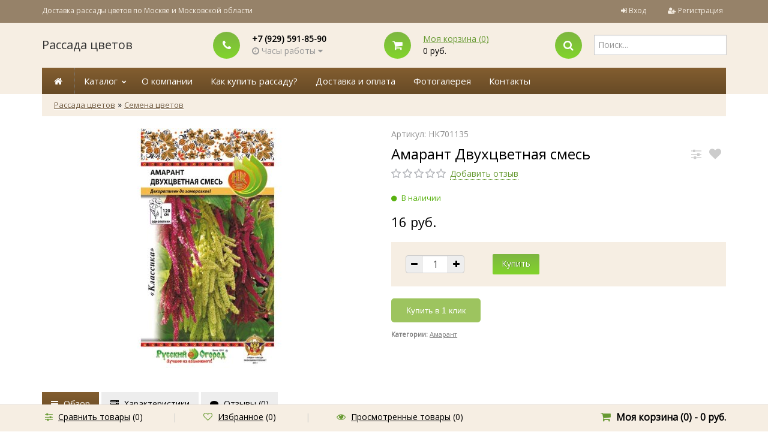

--- FILE ---
content_type: text/html; charset=utf-8
request_url: https://rassadacity.ru/amarant-dvukhtsvetnaya-smes/
body_size: 45224
content:
		
<!DOCTYPE html>
<html lang="en">
	<head>
	<meta charset="utf-8">
	<title>Купить Амарант Двухцветная  - Семена в интернет магазине RassadaCity.ru</title>
	<meta name="Keywords" content="Амарант Двухцветная смесь, Семена цветов" />
	<meta name="Description" content="Купить рассаду цветов и цветы в кашпо в интернет магазине. Широкий ассортимент растений, быстрая доставка по Москве и Области." />
	<meta name="viewport" content="width=1180" />	
	<meta name="mailru-verification" content="a66676fee9db15b4" />
	<meta name="yandex-verification" content="a81045f9abc2bcab" />

	<link rel="shortcut icon" href="/favicon.ico"/>
	<link rel="canonical" href="https://rassadacity.ru/amarant-dvukhtsvetnaya-smes/"/>	
				<link rel="alternate" type="application/rss+xml" title="Рассада цветов" href="https://rassadacity.ru/blog/rss/">	
	<!-- Font select -->
						<link href="https://fonts.googleapis.com/css?family=Open+Sans" rel="stylesheet" />
			<style>	* {	font-family: 'Open Sans', sans-serif; }</style>
			

	 <link href="/wa-content/font/ruble/arial/fontface.css" rel="stylesheet" type="text/css">	<link href="/wa-data/public/shop/themes/universal/css/bootstrap.css" rel="stylesheet">
	<link rel="stylesheet" href="/wa-data/public/shop/themes/universal/css/font-awesome.min.css" />

	<!-- CSS style-->
					<link rel="stylesheet" href="/wa-data/public/shop/themes/universal/green.css?v2.3.9"/>
						<link rel="stylesheet" href="/wa-data/public/shop/themes/universal/order.css">

	
		
	<link rel="stylesheet" href="/wa-data/public/shop/themes/universal/user.css" />

	<link href="/wa-apps/shop/plugins/quickorder/js/dialog/jquery.dialog.min.css?2.5.2" rel="stylesheet">
<link href="/wa-apps/shop/plugins/quickorder/css/frontend.min.css?2.5.2" rel="stylesheet">

	<!-- JS files -->
	<script type="text/javascript" src="/wa-content/js/jquery/jquery-1.11.1.min.js" ></script>
	<script type="text/javascript" src="/wa-content/js/jquery/jquery-migrate-1.2.1.min.js"></script>
	<script type="text/javascript" src="/wa-content/js/jquery-wa/wa.core.js"></script>

	<script src="/wa-apps/shop/plugins/quickorder/js/dialog/jquery.dialog.min.js?2.5.2"></script>
<script src="/wa-apps/shop/plugins/quickorder/js/frontend.min.js?2.5.2"></script>

	<link rel="stylesheet" href="/wa-data/public/shop/themes/universal/swipebox/css/swipebox.css">

<script type="text/javascript" src="/wa-data/public/shop/themes/universal/js/jquery.bxslider.min.js"></script>
<script type="text/javascript" src="/wa-data/public/shop/themes/universal/js/jquery.scrollTo.js"></script>
<script type="text/javascript" src="/wa-data/public/shop/themes/universal/js/jquery.countdownTimer.js"></script>

<script type="text/javascript" src="/wa-content/js/jquery-ui/jquery.ui.core.min.js?v1.13.2"></script>
<script type="text/javascript" src="/wa-content/js/jquery-ui/jquery.ui.widget.min.js?v1.13.2"></script>
<script type="text/javascript" src="/wa-content/js/jquery-ui/jquery.ui.mouse.min.js?v1.13.2"></script>
<script type="text/javascript" src="/wa-content/js/jquery-ui/jquery.ui.slider.min.js?v1.13.2"></script>
<script type="text/javascript" src="/wa-content/js/jquery-plugins/jquery.cookie.js"></script>
<script type="text/javascript" src="/wa-apps/shop/js/lazy.load.js?v8.3.0.7"></script>
<script type="text/javascript" src="/wa-data/public/shop/themes/universal/js/jquery.tooltipster.min.js?v8.3.0.7"></script>

<script src="/wa-data/public/shop/themes/universal/script.js"></script>

<!-- plugin hook: 'frontend_head' -->

<script type="text/javascript">$(function(){$(document).on("click",".shop_favorites a.add,.shop_favorites a.del",function(){var b=$(this).closest(".shop_favorites");$.post($(this).attr("href"),{product_id:b.data("product-id")},function(a){"ok"==a.status?(b.html(a.data.html),$(".shop_favorites .count").html(a.data.count)):alert(a.errors)},"json");return!1})})</script><script src='/wa-apps/shop/plugins/arrived/js/main.js?v3.2.2'></script>
		<script type='text/javascript'> var arrived_ignore_stock_count = 0; </script>
		<link rel='stylesheet' href='/wa-apps/shop/plugins/arrived/css/main.css?v3.2.2' /><script>
            ChatraID = 'LZzDBibBwxsDJsdsJ';
            (function(d, w, c) {
                var n = d.getElementsByTagName('script')[0],
                    s = d.createElement('script');
                w[c] = w[c] || function() {
                    (w[c].q = w[c].q || []).push(arguments);
                };
                s.async = true;
                s.src = (d.location.protocol === 'https:' ? 'https:': 'http:')
                    + '//chat.chatra.io/chatra.js';
                n.parentNode.insertBefore(s, n);
            })(document, window, 'Chatra');
            </script><style id="quickorder-inline-styles" data-inline-css="1">[data-quickorder-cb]{background:rgba(157,196,95,1);color:#fff;-webkit-border-radius:5px;-moz-border-radius:5px;border-radius:5px;font-family:Arial,sans-serif;font-size:14px;font-style:normal;font-weight:normal;padding:10px 25px;margin-top:10px;margin-bottom:10px;text-align:center}[data-quickorder-cb]:hover{background:rgba(133,163,85,1)}[data-quickorder-cb]{display:table}.quickorder-form[data-quickorder-cf]{background:rgba(248,248,248,1);color:#5e5e5e;-webkit-border-radius:5px;-moz-border-radius:5px;border-radius:5px}[data-quickorder-cf] .quickorder-methods>div{-webkit-border-radius:5px;-moz-border-radius:5px;border-radius:5px}[data-quickorder-cf] .quickorder-popup{-webkit-border-radius:5px;-moz-border-radius:5px;border-radius:5px}.quickorder-form [data-quickorder-cfh]{background:rgba(157,196,95,1);color:#fff;font-family:Arial,sans-serif;font-size:24px;font-style:normal;font-weight:normal;padding:10px 15px}[data-quickorder-cf] [data-quickorder-close]{right:15px}[data-quickorder-cf] .quickorder-popup-head{background:rgba(157,196,95,1);color:#fff}[data-quickorder-cf] .quickorder-popup{border:2px solid rgba(157,196,95,1)}.quickorder-form [data-quickorder-ct]{font-size:14px;font-style:normal;font-weight:bold}.quickorder-form [data-quickorder-cfs]{padding:7px;-webkit-border-radius:5px;-moz-border-radius:5px;border-radius:5px;border:1px solid #ccc;width:100%}[data-quickorder-cf] .quickorder-methods>div{border:1px solid #ccc}[data-quickorder-cf] .quickorder-methods-form .wa-value input,[data-quickorder-cf] .quickorder-methods-form .wa-value select,[data-quickorder-cf] .wa-captcha-input,[data-quickorder-cf] .quickorder-methods-form .wa-value textarea{padding:7px;-webkit-border-radius:5px;-moz-border-radius:5px;border-radius:5px;border:1px solid #ccc}.quickorder-form [data-quickorder-cff]{padding:20px;text-align:center}.quickorder-form [data-quickorder-cfb]{background:rgba(157,196,95,1);color:#fff;-webkit-border-radius:5px;-moz-border-radius:5px;border-radius:5px;font-family:Arial,sans-serif;font-size:14px;font-style:normal;font-weight:normal;padding:10px 25px;text-align:center}.quickorder-form [data-quickorder-cfb]:hover{background:rgba(133,163,85,1)}[data-quickorder-cf] .quickorder-methods>div:hover,[data-quickorder-cf] .quickorder-methods>div.selected{background:rgba(157,196,95,.1)}[data-quickorder-cf] .quickorder-quantity-volume:hover{background:rgba(157,196,95,.1)}[data-quickorder-cf] .quickorder-popup input[type="button"]{background:rgba(157,196,95,1);color:#fff;-webkit-border-radius:5px;-moz-border-radius:5px;border-radius:5px;font-family:Arial,sans-serif;font-size:14px;font-style:normal;font-weight:normal;padding:10px 25px;text-align:center}[data-quickorder-cf] .quickorder-popup input[type="button"]:hover{background:rgba(133,163,85,1)}[data-quickorder-pb]{background:rgba(157,196,95,1);color:#fff;-webkit-border-radius:5px;-moz-border-radius:5px;border-radius:5px;font-family:Arial,sans-serif;font-size:14px;font-style:normal;font-weight:normal;padding:10px 25px;margin-top:10px;margin-bottom:10px;text-align:center}[data-quickorder-pb]:hover{background:rgba(133,163,85,1)}[data-quickorder-pb]{display:table}.quickorder-form[data-quickorder-pf]{background:rgba(248,248,248,1);color:#5e5e5e;-webkit-border-radius:5px;-moz-border-radius:5px;border-radius:5px}[data-quickorder-pf] .quickorder-methods>div{-webkit-border-radius:5px;-moz-border-radius:5px;border-radius:5px}[data-quickorder-pf] .quickorder-popup{-webkit-border-radius:5px;-moz-border-radius:5px;border-radius:5px}.quickorder-form [data-quickorder-pfh]{background:rgba(157,196,95,1);color:#fff;font-family:Arial,sans-serif;font-size:24px;font-style:normal;font-weight:normal;padding:10px 15px}[data-quickorder-pf] [data-quickorder-close]{right:15px}[data-quickorder-pf] .quickorder-popup-head{background:rgba(157,196,95,1);color:#fff}[data-quickorder-pf] .quickorder-popup{border:2px solid rgba(157,196,95,1)}.quickorder-form [data-quickorder-pt]{font-size:14px;font-style:normal;font-weight:bold}.quickorder-form [data-quickorder-pfs]{padding:7px;-webkit-border-radius:5px;-moz-border-radius:5px;border-radius:5px;border:1px solid #ccc;width:100%}[data-quickorder-pf] .quickorder-methods>div{border:1px solid #ccc}[data-quickorder-pf] .quickorder-methods-form .wa-value input,[data-quickorder-pf] .quickorder-methods-form .wa-value select,[data-quickorder-pf] .wa-captcha-input,[data-quickorder-pf] .quickorder-methods-form .wa-value textarea{padding:7px;-webkit-border-radius:5px;-moz-border-radius:5px;border-radius:5px;border:1px solid #ccc}.quickorder-form [data-quickorder-pff]{padding:20px;text-align:center}.quickorder-form [data-quickorder-pfb]{background:rgba(157,196,95,1);color:#fff;-webkit-border-radius:5px;-moz-border-radius:5px;border-radius:5px;font-family:Arial,sans-serif;font-size:14px;font-style:normal;font-weight:normal;padding:10px 25px;text-align:center}.quickorder-form [data-quickorder-pfb]:hover{background:rgba(133,163,85,1)}[data-quickorder-pf] .quickorder-methods>div:hover,[data-quickorder-pf] .quickorder-methods>div.selected{background:rgba(157,196,95,.1)}[data-quickorder-pf] .quickorder-quantity-volume:hover{background:rgba(157,196,95,.1)}[data-quickorder-pf] .quickorder-popup input[type="button"]{background:rgba(157,196,95,1);color:#fff;-webkit-border-radius:5px;-moz-border-radius:5px;border-radius:5px;font-family:Arial,sans-serif;font-size:14px;font-style:normal;font-weight:normal;padding:10px 25px;text-align:center}[data-quickorder-pf] .quickorder-popup input[type="button"]:hover{background:rgba(133,163,85,1)}/* Добавляйте свой CSS ниже */</style><script type='text/javascript'>jQuery(document).ready(function($) {$.quickorder.init({version:'2.5.2',isDebug:'0',messages:{"Select product sku":"\u0412\u044b\u0431\u0440\u0430\u0442\u044c \u0432\u0430\u0440\u0438\u0430\u043d\u0442 \u0442\u043e\u0432\u0430\u0440\u0430","Product with the selected option combination is not available for purchase":"\u0422\u043e\u0432\u0430\u0440 \u0441 \u0432\u044b\u0431\u0440\u0430\u043d\u043d\u044b\u043c\u0438 \u0445\u0430\u0440\u0430\u043a\u0442\u0435\u0440\u0438\u0441\u0442\u0438\u043a\u0430\u043c\u0438 \u043d\u0435 \u0434\u043e\u0441\u0442\u0443\u043f\u0435\u043d \u0434\u043b\u044f \u0437\u0430\u043a\u0430\u0437\u0430","This product is already selected":"\u0422\u043e\u0432\u0430\u0440 \u0443\u0436\u0435 \u0432\u044b\u0431\u0440\u0430\u043d","Fix the errors above":"\u0418\u0441\u043f\u0440\u0430\u0432\u044c\u0442\u0435 \u0434\u043e\u043f\u0443\u0449\u0435\u043d\u043d\u044b\u0435 \u043e\u0448\u0438\u0431\u043a\u0438","The shopping cart is empty":"\u041a\u043e\u0440\u0437\u0438\u043d\u0430 \u043f\u0443\u0441\u0442\u0430","Wait, please... Redirecting":"\u041f\u043e\u0436\u0430\u043b\u0443\u0439\u0441\u0442\u0430, \u043f\u043e\u0434\u043e\u0436\u0434\u0438\u0442\u0435... \u0418\u0434\u0435\u0442 \u043f\u0435\u0440\u0435\u043d\u0430\u043f\u0440\u0430\u0432\u043b\u0435\u043d\u0438\u0435","Field is required":"\u041e\u0431\u044f\u0437\u0430\u0442\u0435\u043b\u044c\u043d\u043e\u0435 \u043f\u043e\u043b\u0435","Fill in required fields":"\u0417\u0430\u043f\u043e\u043b\u043d\u0438\u0442\u0435 \u043e\u0431\u044f\u0437\u0430\u0442\u0435\u043b\u044c\u043d\u044b\u0435 \u043f\u043e\u043b\u044f","Your order is empty":"\u0412\u0430\u0448 \u0437\u0430\u043a\u0430\u0437 \u043f\u0443\u0441\u0442","Fill in captcha field":"\u0417\u0430\u043f\u043e\u043b\u043d\u0438\u0442\u0435 \u043f\u0440\u043e\u0432\u0435\u0440\u043e\u0447\u043d\u044b\u0439 \u043a\u043e\u0434","Terms and agreement":"\u0423\u0441\u043b\u043e\u0432\u0438\u044f \u0438 \u0441\u043e\u0433\u043b\u0430\u0448\u0435\u043d\u0438\u044f","Phone format is not correct.<br>Use this one:":"\u041d\u0435\u043a\u043e\u0440\u0440\u0435\u043a\u0442\u043d\u044b\u0439 \u0444\u043e\u0440\u043c\u0430\u0442 \u0442\u0435\u043b\u0435\u0444\u043e\u043d\u0430.<br>\u0418\u0441\u043f\u043e\u043b\u044c\u0437\u0443\u0439\u0442\u0435 \u0442\u0430\u043a\u043e\u0439:","Shipping method has errors. Please, fix them.":"\u041c\u0435\u0442\u043e\u0434\u044b \u0434\u043e\u0441\u0442\u0430\u0432\u043a\u0438 \u0441\u043e\u0434\u0435\u0440\u0436\u0430\u0442 \u043e\u0448\u0438\u0431\u043a\u0438. \u041f\u043e\u0436\u0430\u043b\u0443\u0439\u0441\u0442\u0430, \u0438\u0441\u043f\u0440\u0430\u0432\u044c\u0442\u0435 \u0438\u0445.","Payment method has errors. Please, fix them.":"\u041c\u0435\u0442\u043e\u0434\u044b \u043e\u043f\u043b\u0430\u0442\u044b \u0441\u043e\u0434\u0435\u0440\u0436\u0430\u0442 \u043e\u0448\u0438\u0431\u043a\u0438. \u041f\u043e\u0436\u0430\u043b\u0443\u0439\u0441\u0442\u0430, \u0438\u0441\u043f\u0440\u0430\u0432\u044c\u0442\u0435 \u0438\u0445.","Minimal sum of order is %s":"\u041c\u0438\u043d\u0438\u043c\u0430\u043b\u044c\u043d\u0430\u044f \u0441\u0443\u043c\u043c\u0430 \u0437\u0430\u043a\u0430\u0437\u0430 %s","Minimal sum of each product is":"\u041c\u0438\u043d\u0438\u043c\u0430\u043b\u044c\u043d\u0430\u044f \u0441\u0442\u043e\u0438\u043c\u043e\u0441\u0442\u044c \u043a\u0430\u0436\u0434\u043e\u0433\u043e \u0442\u043e\u0432\u0430\u0440\u0430 %s","Minimal quantity of products is":"\u041c\u0438\u043d\u0438\u043c\u0430\u043b\u044c\u043d\u043e\u0435 \u043a\u043e\u043b\u0438\u0447\u0435\u0441\u0442\u0432\u043e \u0442\u043e\u0432\u0430\u0440\u043e\u0432","Minimal quantity of each product is":"\u041c\u0438\u043d\u0438\u043c\u0430\u043b\u044c\u043d\u043e\u0435 \u043a\u043e\u043b\u0438\u0447\u0435\u0441\u0442\u0432\u043e \u043a\u0430\u0436\u0434\u043e\u0433\u043e \u0442\u043e\u0432\u0430\u0440\u0430","Wait, please..":"\u041f\u043e\u0436\u0430\u043b\u0443\u0439\u0441\u0442\u0430, \u043f\u043e\u0434\u043e\u0436\u0434\u0438\u0442\u0435.."},currency:{"code":"RUB","sign":"\u0440\u0443\u0431.","sign_html":"<span class=\"ruble\">\u0420<\/span>","sign_position":1,"sign_delim":" ","decimal_point":",","frac_digits":"2","thousands_sep":" "},usingPlugins:0,contactUpdate:0,popupClose:1,minimal:{"product_quantity":"","product_sum":"","total_quantity":"","price":""},productButton:'[data-quickorder-product-button]',cartButton:'[data-quickorder-cart-button]',analytics:{"cart":{"ga_counter":"","ya_counter":"47489218","yaecom":"","yaecom_goal_id":"","yaecom_container":"","ya_fopen":"OneClickOpen-Cart","ya_submit":"OneClickOrder-Cart","ya_submit_error":"OneClickError-Cart","ga_category_fopen":"","ga_action_fopen":"","ga_category_submit":"","ga_action_submit":"","ga_category_submit_error":"","ga_action_submit_error":""},"product":{"ga_counter":"","ya_counter":"47489218","yaecom":"","yaecom_goal_id":"","yaecom_container":"","ya_fopen":"OneClickOpen-Item","ya_submit":"OneClickOrder-Item","ya_submit_error":"OneClickError-Item","ga_category_fopen":"","ga_action_fopen":"","ga_category_submit":"","ga_action_submit":"","ga_category_submit_error":"","ga_action_submit_error":""}},urls:{getProductSkus:'/quickorder/getProductSkus/',shipping:'/quickorder/shipping/update/',update:'/quickorder/update/',load:'/quickorder/load/',send:'/quickorder/send/',service:'/quickorder/service/update/',cartSaveUrl:{shop:'https://rassadacity.ru/cart/save/',plugin:'https://rassadacity.ru/my/'},cartDeleteUrl:{shop:'https://rassadacity.ru/cart/delete/',plugin:'https://rassadacity.ru/my/'},cartAddUrl:{shop:'https://rassadacity.ru/cart/add/',plugin:'https://rassadacity.ru/my/'}}});});</script>
	<meta property="og:type" content="og:product" />
<meta property="og:title" content="Купить Амарант Двухцветная  - Семена в интернет магазине RassadaCity.ru" />
<meta property="og:image" content="https://rassadacity.ru/wa-data/public/shop/products/60/28/2860/images/3660/3660.750x0.jpg" />
<meta property="og:url" content="https://rassadacity.ru/amarant-dvukhtsvetnaya-smes/" />
<meta property="product:price:amount" content="16" />
<meta property="product:price:currency" content="RUB" />
<meta property="og:description" content="Купить рассаду цветов и цветы в кашпо в интернет магазине. Широкий ассортимент растений, быстрая доставка по Москве и Области." />
<script type="text/javascript">
  var _gaq = _gaq || [];
  _gaq.push(['_setAccount', 'UA-109233981-1']);
  _gaq.push(['_trackPageview']);
 
  (function() {
      var ga = document.createElement('script'); ga.type = 'text/javascript'; ga.async = true;
      ga.src = ('https:' == document.location.protocol ? 'https://ssl' : 'http://www') + '.google-analytics.com/ga.js';
      var s = document.getElementsByTagName('script')[0]; s.parentNode.insertBefore(ga, s);
  })();
</script>
	
	</head>
<body>

		
		<div class="container-fluid header">
		<!-- header desktop -->
		        <div class="container-fluid topnav">
    <div class="container">
        <div class="row-fluid">
            <div class="span9">
                                Доставка рассады цветов по Москве и Московской области
                            </div>
            <div class="span3 text-right">
                                                <ul class="inline">
                    <li><i class="fa fa-sign-in"></i> <a href="/login/">Вход</a></li>
                    <li><span class="separator"></span></li>
                    <li><i class="fa fa-user-plus"></i> <a href="/signup/">Регистрация</a></li>
                </ul>
                                            </div>
        </div>
    </div>
</div>
<div class="container">
    <div class="header-table">
        <div class="header-table-row">
            <div class="header-table-cell logo">
                                <h3><a href="/">Рассада цветов</a></h3>
                                                <!-- plugin hook: 'frontend_footer' -->
                
                                            </div>
                        <div class="header-table-cell">
                <div class="block-align">
                    <div class="block-align-row">
                        <div class="block-cell-circle"><div class="circle-one"><i class="fa fa-phone"></i></div></div>
                        <div class="block-cell-text">
                            <b>+7 (929) 591-85-90</b>
                                                                                                        <div class="s-schedule-wrapper" id="js-checkout-schedule-wrapper">
                                        <div class="s-visible">
                                            <div class="s-label-wrapper js-show-schedule gray" title="Часы работы">
                                                <i class="fa fa-clock-o"></i> Часы работы <i class="fa fa-caret-down"></i>
                                            </div>
                                        </div>
                                        <div class="s-hidden">
                                            <div class="s-days-wrapper">
                                                <i class="fa fa-close"></i>
                                                                                                    <div class="s-day-wrapper">
                                                        <div class="s-date">Понедельник</div>
                                                        <div class="s-value">
                                                                                                                            <div class="s-time">10:00 — 18:00</div>
                                                                                                                    </div>
                                                    </div>
                                                                                                    <div class="s-day-wrapper">
                                                        <div class="s-date">Вторник</div>
                                                        <div class="s-value">
                                                                                                                            <div class="s-time">10:00 — 18:00</div>
                                                                                                                    </div>
                                                    </div>
                                                                                                    <div class="s-day-wrapper">
                                                        <div class="s-date">Среда</div>
                                                        <div class="s-value">
                                                                                                                            <div class="s-time">10:00 — 18:00</div>
                                                                                                                    </div>
                                                    </div>
                                                                                                    <div class="s-day-wrapper">
                                                        <div class="s-date">Четверг</div>
                                                        <div class="s-value">
                                                                                                                            <div class="s-time">10:00 — 18:00</div>
                                                                                                                    </div>
                                                    </div>
                                                                                                    <div class="s-day-wrapper">
                                                        <div class="s-date">Пятница</div>
                                                        <div class="s-value">
                                                                                                                            <div class="s-time">10:00 — 18:00</div>
                                                                                                                    </div>
                                                    </div>
                                                                                                    <div class="s-day-wrapper">
                                                        <div class="s-date">Суббота</div>
                                                        <div class="s-value">
                                                                                                                            <div class="s-text">выходной</div>
                                                                                                                    </div>
                                                    </div>
                                                                                                    <div class="s-day-wrapper">
                                                        <div class="s-date">Воскресенье</div>
                                                        <div class="s-value">
                                                                                                                            <div class="s-text">выходной</div>
                                                                                                                    </div>
                                                    </div>
                                                                                            </div>
                                        </div>
                                        <script>
                                            $(".js-show-schedule, .s-schedule-wrapper .fa-close").click(function () {
                                                $(this).closest(".s-schedule-wrapper").find(".s-hidden").toggle();
                                                return false;
                                            });
                                        </script>
                                    </div>

                                
                        </div>
                    </div>
                </div>
            </div>
            <div class="header-table-cell">
                <div class="block-align">
                    <div class="block-align-row">
                        <div class="block-cell-circle"><a href="/cart/"><div class="circle-one"><i class="fa fa-shopping-cart"></i></div></a></div>
                        <div class="block-cell-text"><a href="/cart/">Моя корзина (<span class="cart-count">0</span>)</a><br><span class="cart-total">0 руб.</span></div>
                    </div>
                </div>
            </div>
            <div class="header-table-cell">
                <div class="block-align">
                    <div class="block-align-row">
                        <div class="block-cell-circle"><div class="circle-one"><i class="fa fa-search"></i></div></div>
                        <div class="block-cell-text">
                            <form method="get" action="/search/" data-search="/search/">
                                <input name="query" id="search" type="text" placeholder="Поиск..." autocomplete="off">
                            </form>
                            <div class="cart_ajax"></div>
                        </div>
                    </div>
                </div>
            </div>
                    </div>
    </div>
</div>		<div class="container topmenu">
    <ul class="menu-h">
        <li class="home"><a href="/"><span class="fa fa-home"></span></a></li>
                        <li class="tree"><a href="javascript:void(0);" onClick="return false">Каталог</a>
            <ul class="menu-h"><li class="tree"><a href="/category/rassada_cvetov/">Рассада цветов</a><ul class="menu-v"><li><a href="/category/rassada_cvetov/petuniya/">Петуния</a></li><li><a href="/category/rassada_cvetov/begoniya/">Бегония</a></li><li><a href="/category/rassada_cvetov/barkhattsy/">Бархатцы</a></li><li><a href="/category/rassada_cvetov/viola/">Виола</a></li><li><a href="/category/rassada_cvetov/ageratum/">Агератум</a></li><li><a href="/category/rassada_cvetov/alissum/">Алиссум</a></li><li><a href="/category/rassada_cvetov/balzamin/">Бальзамин</a></li><li><a href="/category/rassada_cvetov/verbena/">Вербена</a></li><li><a href="/category/rassada_cvetov/gazaniya/">Газания</a></li><li><a href="/category/rassada_cvetov/georgina/">Георгина</a></li><li><a href="/category/rassada_cvetov/koleus/">Колеус</a></li><li><a href="/category/rassada_cvetov/lobeliya/">Лобелия</a></li><li><a href="/category/rassada_cvetov/lvinyy-zev/">Львиный Зев</a></li><li><a href="/category/rassada_cvetov/salviya/">Сальвия</a></li><li><a href="/category/rassada_cvetov/tseloziya/">Целозия</a></li><li><a href="/category/rassada_cvetov/tsinerariya/">Цинерария</a></li></ul></li><li><a href="/category/cveti-v-kashpo/">Цветы в кашпо</a></li><li><a href="/category/cveti-v-balkonnyh-jashikah/">Цветы в балконных ящиках</a></li><li class="tree"><a href="/category/gazon/">Газонная трава</a><ul class="menu-v"><li><a href="/category/gazon/1kg/">1 кг</a></li><li><a href="/category/gazon/10-kg/">10 кг</a></li><li><a href="/category/gazon/18-kg/">15-20 кг</a></li><li><a href="/category/gazon/grunt-dlya-gazona/">Грунт для газона</a></li><li><a href="/category/gazon/udobreniya-dlya-gazona/">Удобрения для газона</a></li></ul></li><li class="tree"><a href="/category/grunty/">Плодородный грунт</a><ul class="menu-v"><li><a href="/category/grunty/5-litrov/">5 литров</a></li><li><a href="/category/grunty/10-litrov/">10 литров</a></li><li><a href="/category/grunty/60-litrov/">42-60 литров</a></li><li><a href="/category/grunty/torfyanoy-substrat-150-250l/">Торфяной субстрат 150-250 литров</a></li></ul></li><li class="tree"><a href="/category/udobreniya/">Удобрения</a><ul class="menu-v"><li><a href="/category/udobreniya/udobreniya-dlya-tsvetov/">Удобрения для цветов</a></li><li><a href="/category/udobreniya/klassicheskie-udobreniya/">Классические удобрения</a></li></ul></li><li class="tree"><a href="/category/soputstvujushie-tovary/">Сопутствующие товары</a><ul class="menu-v"><li><a href="/category/soputstvujushie-tovary/balkonnye-yashchiki/">Балконные ящики</a></li><li><a href="/category/soputstvujushie-tovary/drenazh/">Дренаж</a></li></ul></li></ul>
        </li>
                    </ul>
                             <ul class="menu-h"><li><a href="/about" title="Рассада цветов">О компании</a></li><li><a href="/kupit-rassadu" title="Купить рассаду с доставкой по Москве">Как купить рассаду?</a></li><li><a href="/dostavka-i-oplata" title="Доставка рассады">Доставка и оплата</a></li><li><a href="/photos" title="Рассада цветов фото">Фотогалерея</a></li><li><a href="/kontakty/" title="Контакты">Контакты</a></li></ul>
            
        <!-- plugin hook: 'frontend_nav' -->
    
        
        </div>
	</div>
	
	<!-- main content desktop -->
	<div class="container">
<ul class="breadcrumb">
    <li><a href="/">Рассада цветов</a></li>
                <li>&raquo; </li>
    <li><a href="/category/semena-tsvetov/">Семена цветов</a></li>
            </ul>
</div>
<div class="content">
<div class="container">
    		<script type="text/javascript" src="/wa-data/public/shop/themes/universal/swipebox/js/jquery.swipebox.js"></script>
<div itemscope itemtype="http://schema.org/Product">
	<div class="container" id="product">
		<div class="row-fluid">
			<div class="span6" id="overview">

				<!-- photo & video -->
												<div class="product-gallery">
				<div class="row-fluid">

																		<div class="span12 text-center">
						
					
																			

						<!-- Big picture -->
						<div class="image" id="product-core-image" >
							
							<a class="swipebox" href="/wa-data/public/shop/products/60/28/2860/images/3660/3660.970.jpg">
								<img itemprop="image" id="product-image" alt="Амарант Двухцветная смесь" title="Амарант Двухцветная смесь" src="/wa-data/public/shop/products/60/28/2860/images/3660/3660.400.jpg">
							</a>
						</div>
					</div>
				</div>
				</div>
				
				

			</div>
			<div class="span6">

												<!-- Articul -->
				<div class="gray">Артикул: НК701135</div>
								<div class="row-fluid">
					<div class="span10">
						<h1>
							<span itemprop="name">Амарант Двухцветная смесь</span>
						</h1>
					</div>
										<div class="span2">
						<div class="compare-favorite">
																					<a href="#" data-product="2860" title="Сравнить" class="btn_tooltips compare-favorite-icon compare-link"><i class="fa fa-sliders"></i></a>
							<a href="#" data-product="2860"  title="Избранное" class="btn_tooltips compare-favorite-icon favorite-link "><i class="fa fa-heart"></i></a>
						</div>
					</div>
									</div>
				<!-- Rating -->
								<i class="icon16 star-empty"></i><i class="icon16 star-empty"></i><i class="icon16 star-empty"></i><i class="icon16 star-empty"></i><i class="icon16 star-empty"></i>
								<span class="add-review"><a href="#">Добавить отзыв</a></span>
				<div class="cart priceblock" id="cart-flyer">
					<form id="cart-form" method="post" action="/cart/add/">
						<!-- stock info -->
																		<div class="stocks">
							
														<div  class="sku-2143-stock">
																														<span class="stock-high"><i class="fa fa-circle"></i> В наличии</span>
														
															</div>
																				</div>
												<div class="add2cart">
							<span data-price="16" class="price nowrap">16 руб.</span>
													</div>

												<!-- FLAT SKU LIST selling mode -->
																		
						<div itemprop="offers" itemscope itemtype="http://schema.org/Offer">
																					<meta itemprop="price" content="16">
							<meta itemprop="priceCurrency" content="RUB">
														<link itemprop="availability" href="http://schema.org/InStock" />
														<input name="sku_id" type="hidden" value="2143">
													</div>
												
												<div class="purchase">
							<!-- price -->
							<div class="add2cart cart-group">
								<ul class="inline">
									<li>
										<div class="input-prepend input-append select_quantity">
											<span class="add-on"><a href="#" class="dec_cart"><i class="fa fa-minus"></i></a></span>
											<input type="text" class="form-control quantity qty select_input_cart" name="quantity" value="1" autocomplete="off">
											<span class="add-on"><a href="#" class="inc_cart"><i class="fa fa-plus"></i></a></span>
										</div>
									</li>
									<li>
										<input type="submit"  value="Купить">
									</li>
									<li>
										<!-- one click plugin -->
										<a href="#" class="btn" style="display:none;">Купить в один клик</a>
									</li>
								</ul>
								<input type="hidden" name="product_id" value="2860">
							</div>
							<span class="added2cart" style="display: none;">Амарант Двухцветная смесь теперь <a href="/cart/"><strong>в вашей корзине покупок</strong></a></span>
							<div class="to-cart" style="display: none;">
								<a href="/cart/" class="btn"><i class="fa fa-shopping-cart"></i> Перейти в корзину</a>
							</div>
							<div class="to-back" style="display: none;">
								<a href="#" class="btn-bordered">Продолжить покупки</a>
							</div>
						</div>
					</form>
					<script>
						( function($) {
							$.getScript("/wa-data/public/shop/themes/universal/product.js?v2.3.9", function() {
								if (typeof Product === "function") {
									new Product('#cart-form', {
										currency: {"code":"RUB","sign":"\u0440\u0443\u0431.","sign_html":"<span class=\"ruble\">\u0420<\/span>","sign_position":1,"sign_delim":" ","decimal_point":",","frac_digits":"2","thousands_sep":" "}
																										});
								}
							});
						})(jQuery);
					</script>
					<!-- plugin hook: 'frontend_product.cart' -->
					
					<div class='quickorder-button' data-quickorder-pb data-quickorder-product-button data-quickorder-product-id='2860' data-quickorder-sku-id='2143' title='Купить в 1 клик' data-button-display='table'>Купить в 1 клик</div>				</div>
				<!-- plugin hook: 'frontend_product.block_aux' -->
				
								<div class="aux">
									</div>
				
				<!-- social -->
				<script type="text/javascript">(function() {
					if (window.pluso)if (typeof window.pluso.start == "function") return;
					if (window.ifpluso==undefined) { window.ifpluso = 1;
						var d = document, s = d.createElement('script'), g = 'getElementsByTagName';
						s.type = 'text/javascript'; s.charset='UTF-8'; s.async = true;
						s.src = ('https:' == window.location.protocol ? 'https' : 'http')  + '://share.pluso.ru/pluso-like.js';
						var h=d[g]('body')[0];
						h.appendChild(s);
					}})();</script>
					<div data-description="" data-title="Амарант Двухцветная смесь" data-url="rassadacity.ru/amarant-dvukhtsvetnaya-smes/" class="pluso" data-background="transparent" data-options="small,round,line,horizontal,counter,theme=04" data-services="vkontakte,odnoklassniki,facebook,twitter,google,moimir,email,print"></div>

				<!-- categories -->
								<div class="sub">
					Категории:
										<a href="/category/semena-tsvetov/amarant/">Амарант</a>
									</div>
								<!-- tags -->
							</div>

		</div>
	</div>

	<div class="container">
		<!-- product internal nav -->
		<ul class="tabs">
			<li class="selected" data-link="description"><a href="/amarant-dvukhtsvetnaya-smes/"><i class="fa fa-bars"></i> Обзор</a></li>
			<li data-link="features"><a href="/amarant-dvukhtsvetnaya-smes/"><i class="fa fa-server"></i> Характеристики</a></li>			<li data-link="reviews" class="review-scroll"><a href="/amarant-dvukhtsvetnaya-smes/reviews/"><i class="fa fa-comment"></i> Отзывы (<span class="reviews-count">0</span>)</a></li>
						<!-- plugin hook: 'frontend_product.menu' -->
			
											</ul>

		<div class="product-nav-block">
			<!-- plugin hook: 'frontend_product.block' -->
			
			
						<div id="description-tab"  class="description  product-tab" itemprop="description">Описание для <b>Амарант Двухцветная смесь</b> скоро обновится</div>
			
			<!-- product features -->
						<ul class="product-features-scroll product-tab" id="features-tab"  style="display:none;">
								<li class="g-clearfix">
					<div class="featuresblock">
						<span><b>Производитель</b></span>
					</div>
					<div class="featuresblock">
						Русский Огород					</div>
				</li>
								<li class="g-clearfix">
					<div class="featuresblock">
						<span><b>Фасовка</b></span>
					</div>
					<div class="featuresblock">
						0,2г					</div>
				</li>
							</ul>

			
			<!-- Review -->
			<div id="reviews-tab" class="product-tab" style="display:none;">
				<div class="loading"><img src="/wa-data/public/shop/themes/universal/img/loading.gif" alt="Loadnig..."></div>
				<div class="review-block"></div>
				<script type="text/javascript">
					$(function(){
						$('.review-block').load('/amarant-dvukhtsvetnaya-smes/reviews/ .reviews', function(){
							$(this).prepend('<script type="text/javascript" src="/wa-apps/shop/js/rate.widget.js"><\/script>' +
									'<script type="text/javascript" src="/wa-data/public/shop/themes/universal/reviews.js"><\/script>');
							$(".loading").remove();
						});
					});
				</script>
			</div>

			<!-- Pages -->
					</div>

		<!-- RELATED PRODUCTS -->
				
		
		<!-- SEEN PRODUCTS -->
							</div>
</div>
</div>
</div>



	<!-- main content desktop -->
	<div class="container" id="footer">
    <div class="padding10">
    <div class="row-fluid">
        <div class="span8 footermenu">
            <ul class="inline">
                
                <a href="https://rassadacity.ru">Главная страница</a>&nbsp&nbsp&nbsp
                <a href="https://rassadacity.ru/about">О компании</a>&nbsp&nbsp&nbsp
                <a href="https://rassadacity.ru/kupit-rassadu">Как купить рассаду?</a>&nbsp&nbsp&nbsp
                <a href="https://rassadacity.ru/dostavka-i-oplata">Доставка и оплата</a>&nbsp&nbsp&nbsp
                <a href="https://rassadacity.ru/sitemap">Карта сайта</a>&nbsp&nbsp&nbsp
                <a href="https://rassadacity.ru/photos">Фотогалерея</a>&nbsp&nbsp&nbsp
                <!--Временное комментарий, убирает ссылку "Рассада цветов" на главную из футера
                
                                <li><a href="/">Рассада цветов</a></li>
                                                -->
            </ul>
        </div>
        <div class="span4 text-right">
<a href="https://clck.yandex.ru/redir/dtype=stred/pid=47/cid=73582/path=dynamic.88x31/*https://market.yandex.ru/shop--rassadacity/462311/reviews"> <img src="https://clck.yandex.ru/redir/dtype=stred/pid=47/cid=73581/path=dynamic.88x31/*https://grade.market.yandex.ru/?id=462311&action=image&size=0" border="0" alt="Читайте отзывы покупателей и оценивайте качество магазина RassadaCity на Яндекс.Маркете" /> </a>
                                            </div>
    </div>
    <div class="row-fluid">
        <div class="span4 copyright">
            <p>&copy; 2026 - RassadaCity INC, 2009-2022, ОГРН:1187746090400, ООО «Флора Прайм»</p>
                    </div>
        <div class="span4">
            <p><b>Следите за нами:</b></p>
            <ul class="inline social">
                <li><a href="https://vk.com/rassadacity"><i class="fa fa-vk"></i>VKontakte</a></li>                                                                                            </ul>
        </div>
        <div class="span4">
            <p><b>Контакты:</b></p>
            г.Москва, ул. Арбатецкая д.2, стр.14 (м.Пролетарская)                        <br>Телефон: +7 (929) 591-85-90<br>
            <a href="mailto:order@rassadacity.ru">order@rassadacity.ru</a>
                    </div>
    </div>
    </div>
</div>

		<!-- Popup -->
	<div id="dialog" class="dialog">
		<div class="dialog-background"></div>
		<div class="dialog-window"><div class="cart"></div></div>
	</div>
	
						<!-- bottom bar -->
	<div class="row bottom-bar">
		<div class="container">
			<div class="row-fluid">
				<div class="span8">
					<ul class="inline">
						<li class="compare_blink">
							<i class="fa fa-sliders"></i> <a rel="nofollow" class="compare_link" href="">Сравнить товары</a> (<span class="compare_count">0</span>)</li>
						<li><span class="divider">|</span></li>
						<li class="favorite_blink"><i class="fa fa-heart-o"></i> <a rel="nofollow" href="/search/?view=favorite">Избранное</a> (<span class="favorite_count">0</span>)</li>
						<li><span class="divider">|</span></li>
						<li><i class="fa fa-eye"></i> <a rel="nofollow" href="/search/?view=seen">Просмотренные товары</a> (0)</li>
					</ul>
				</div>
				<div class="span4 cart text-right"><i class="fa fa-shopping-cart"></i> <a href="/cart/">Моя корзина (<span class="cart-count">0</span>) - <span class="cart-total">0 руб.</span></a></div>
			</div>
		</div>
	</div>
	
	<div id="scrollerbutton">
		<i class="fa fa-arrow-up"></i>
	</div>
		
	    <!-- Yandex.Metrika counter -->
<script type="text/javascript" >
    (function (d, w, c) {
        (w[c] = w[c] || []).push(function() {
            try {
                w.yaCounter47489218 = new Ya.Metrika2({
                    id:47489218,
                    clickmap:true,
                    trackLinks:true,
                    accurateTrackBounce:true,
                    webvisor:true,
                    ut:"noindex"
                });
            } catch(e) { }
        });

        var n = d.getElementsByTagName("script")[0],
            s = d.createElement("script"),
            f = function () { n.parentNode.insertBefore(s, n); };
        s.type = "text/javascript";
        s.async = true;
        s.src = "https://mc.yandex.ru/metrika/tag.js";

        if (w.opera == "[object Opera]") {
            d.addEventListener("DOMContentLoaded", f, false);
        } else { f(); }
    })(document, window, "yandex_metrika_callbacks2");
</script>
<noscript><div><img src="https://mc.yandex.ru/watch/47489218?ut=noindex" style="position:absolute; left:-9999px;" alt="" /></div></noscript>
<!-- /Yandex.Metrika counter -->


	    </body>
</html>


--- FILE ---
content_type: text/html; charset=utf-8
request_url: https://rassadacity.ru/amarant-dvukhtsvetnaya-smes/reviews/?_=1768504806088
body_size: 36751
content:
		
<!DOCTYPE html>
<html lang="en">
	<head>
	<meta charset="utf-8">
	<title>Купить Амарант Двухцветная  - Семена в интернет магазине RassadaCity.ru отзывы</title>
	<meta name="Keywords" content="Амарант Двухцветная смесь, Семена цветов, Отзывы" />
	<meta name="Description" content="" />
	<meta name="viewport" content="width=1180" />	
	<meta name="mailru-verification" content="a66676fee9db15b4" />
	<meta name="yandex-verification" content="a81045f9abc2bcab" />

	<link rel="shortcut icon" href="/favicon.ico"/>
	<link rel="canonical" href="https://rassadacity.ru/amarant-dvukhtsvetnaya-smes/reviews/"/>	
				<link rel="alternate" type="application/rss+xml" title="Рассада цветов" href="https://rassadacity.ru/blog/rss/">	
	<!-- Font select -->
						<link href="https://fonts.googleapis.com/css?family=Open+Sans" rel="stylesheet" />
			<style>	* {	font-family: 'Open Sans', sans-serif; }</style>
			

	 <link href="/wa-content/font/ruble/arial/fontface.css" rel="stylesheet" type="text/css">	<link href="/wa-data/public/shop/themes/universal/css/bootstrap.css" rel="stylesheet">
	<link rel="stylesheet" href="/wa-data/public/shop/themes/universal/css/font-awesome.min.css" />

	<!-- CSS style-->
					<link rel="stylesheet" href="/wa-data/public/shop/themes/universal/green.css?v2.3.9"/>
						<link rel="stylesheet" href="/wa-data/public/shop/themes/universal/order.css">

	
		
	<link rel="stylesheet" href="/wa-data/public/shop/themes/universal/user.css" />

	<link href="/wa-apps/shop/plugins/quickorder/js/dialog/jquery.dialog.min.css?2.5.2" rel="stylesheet">
<link href="/wa-apps/shop/plugins/quickorder/css/frontend.min.css?2.5.2" rel="stylesheet">

	<!-- JS files -->
	<script type="text/javascript" src="/wa-content/js/jquery/jquery-1.11.1.min.js" ></script>
	<script type="text/javascript" src="/wa-content/js/jquery/jquery-migrate-1.2.1.min.js"></script>
	<script type="text/javascript" src="/wa-content/js/jquery-wa/wa.core.js"></script>

	<script src="/wa-apps/shop/plugins/quickorder/js/dialog/jquery.dialog.min.js?2.5.2"></script>
<script src="/wa-apps/shop/plugins/quickorder/js/frontend.min.js?2.5.2"></script>

	<link rel="stylesheet" href="/wa-data/public/shop/themes/universal/swipebox/css/swipebox.css">

<script type="text/javascript" src="/wa-data/public/shop/themes/universal/js/jquery.bxslider.min.js"></script>
<script type="text/javascript" src="/wa-data/public/shop/themes/universal/js/jquery.scrollTo.js"></script>
<script type="text/javascript" src="/wa-data/public/shop/themes/universal/js/jquery.countdownTimer.js"></script>

<script type="text/javascript" src="/wa-content/js/jquery-ui/jquery.ui.core.min.js?v1.13.2"></script>
<script type="text/javascript" src="/wa-content/js/jquery-ui/jquery.ui.widget.min.js?v1.13.2"></script>
<script type="text/javascript" src="/wa-content/js/jquery-ui/jquery.ui.mouse.min.js?v1.13.2"></script>
<script type="text/javascript" src="/wa-content/js/jquery-ui/jquery.ui.slider.min.js?v1.13.2"></script>
<script type="text/javascript" src="/wa-content/js/jquery-plugins/jquery.cookie.js"></script>
<script type="text/javascript" src="/wa-apps/shop/js/lazy.load.js?v8.3.0.7"></script>
<script type="text/javascript" src="/wa-data/public/shop/themes/universal/js/jquery.tooltipster.min.js?v8.3.0.7"></script>

<script src="/wa-data/public/shop/themes/universal/script.js"></script>

<!-- plugin hook: 'frontend_head' -->

<script type="text/javascript">$(function(){$(document).on("click",".shop_favorites a.add,.shop_favorites a.del",function(){var b=$(this).closest(".shop_favorites");$.post($(this).attr("href"),{product_id:b.data("product-id")},function(a){"ok"==a.status?(b.html(a.data.html),$(".shop_favorites .count").html(a.data.count)):alert(a.errors)},"json");return!1})})</script><script src='/wa-apps/shop/plugins/arrived/js/main.js?v3.2.2'></script>
		<script type='text/javascript'> var arrived_ignore_stock_count = 0; </script>
		<link rel='stylesheet' href='/wa-apps/shop/plugins/arrived/css/main.css?v3.2.2' /><script>
            ChatraID = 'LZzDBibBwxsDJsdsJ';
            (function(d, w, c) {
                var n = d.getElementsByTagName('script')[0],
                    s = d.createElement('script');
                w[c] = w[c] || function() {
                    (w[c].q = w[c].q || []).push(arguments);
                };
                s.async = true;
                s.src = (d.location.protocol === 'https:' ? 'https:': 'http:')
                    + '//chat.chatra.io/chatra.js';
                n.parentNode.insertBefore(s, n);
            })(document, window, 'Chatra');
            </script><style id="quickorder-inline-styles" data-inline-css="1">[data-quickorder-cb]{background:rgba(157,196,95,1);color:#fff;-webkit-border-radius:5px;-moz-border-radius:5px;border-radius:5px;font-family:Arial,sans-serif;font-size:14px;font-style:normal;font-weight:normal;padding:10px 25px;margin-top:10px;margin-bottom:10px;text-align:center}[data-quickorder-cb]:hover{background:rgba(133,163,85,1)}[data-quickorder-cb]{display:table}.quickorder-form[data-quickorder-cf]{background:rgba(248,248,248,1);color:#5e5e5e;-webkit-border-radius:5px;-moz-border-radius:5px;border-radius:5px}[data-quickorder-cf] .quickorder-methods>div{-webkit-border-radius:5px;-moz-border-radius:5px;border-radius:5px}[data-quickorder-cf] .quickorder-popup{-webkit-border-radius:5px;-moz-border-radius:5px;border-radius:5px}.quickorder-form [data-quickorder-cfh]{background:rgba(157,196,95,1);color:#fff;font-family:Arial,sans-serif;font-size:24px;font-style:normal;font-weight:normal;padding:10px 15px}[data-quickorder-cf] [data-quickorder-close]{right:15px}[data-quickorder-cf] .quickorder-popup-head{background:rgba(157,196,95,1);color:#fff}[data-quickorder-cf] .quickorder-popup{border:2px solid rgba(157,196,95,1)}.quickorder-form [data-quickorder-ct]{font-size:14px;font-style:normal;font-weight:bold}.quickorder-form [data-quickorder-cfs]{padding:7px;-webkit-border-radius:5px;-moz-border-radius:5px;border-radius:5px;border:1px solid #ccc;width:100%}[data-quickorder-cf] .quickorder-methods>div{border:1px solid #ccc}[data-quickorder-cf] .quickorder-methods-form .wa-value input,[data-quickorder-cf] .quickorder-methods-form .wa-value select,[data-quickorder-cf] .wa-captcha-input,[data-quickorder-cf] .quickorder-methods-form .wa-value textarea{padding:7px;-webkit-border-radius:5px;-moz-border-radius:5px;border-radius:5px;border:1px solid #ccc}.quickorder-form [data-quickorder-cff]{padding:20px;text-align:center}.quickorder-form [data-quickorder-cfb]{background:rgba(157,196,95,1);color:#fff;-webkit-border-radius:5px;-moz-border-radius:5px;border-radius:5px;font-family:Arial,sans-serif;font-size:14px;font-style:normal;font-weight:normal;padding:10px 25px;text-align:center}.quickorder-form [data-quickorder-cfb]:hover{background:rgba(133,163,85,1)}[data-quickorder-cf] .quickorder-methods>div:hover,[data-quickorder-cf] .quickorder-methods>div.selected{background:rgba(157,196,95,.1)}[data-quickorder-cf] .quickorder-quantity-volume:hover{background:rgba(157,196,95,.1)}[data-quickorder-cf] .quickorder-popup input[type="button"]{background:rgba(157,196,95,1);color:#fff;-webkit-border-radius:5px;-moz-border-radius:5px;border-radius:5px;font-family:Arial,sans-serif;font-size:14px;font-style:normal;font-weight:normal;padding:10px 25px;text-align:center}[data-quickorder-cf] .quickorder-popup input[type="button"]:hover{background:rgba(133,163,85,1)}[data-quickorder-pb]{background:rgba(157,196,95,1);color:#fff;-webkit-border-radius:5px;-moz-border-radius:5px;border-radius:5px;font-family:Arial,sans-serif;font-size:14px;font-style:normal;font-weight:normal;padding:10px 25px;margin-top:10px;margin-bottom:10px;text-align:center}[data-quickorder-pb]:hover{background:rgba(133,163,85,1)}[data-quickorder-pb]{display:table}.quickorder-form[data-quickorder-pf]{background:rgba(248,248,248,1);color:#5e5e5e;-webkit-border-radius:5px;-moz-border-radius:5px;border-radius:5px}[data-quickorder-pf] .quickorder-methods>div{-webkit-border-radius:5px;-moz-border-radius:5px;border-radius:5px}[data-quickorder-pf] .quickorder-popup{-webkit-border-radius:5px;-moz-border-radius:5px;border-radius:5px}.quickorder-form [data-quickorder-pfh]{background:rgba(157,196,95,1);color:#fff;font-family:Arial,sans-serif;font-size:24px;font-style:normal;font-weight:normal;padding:10px 15px}[data-quickorder-pf] [data-quickorder-close]{right:15px}[data-quickorder-pf] .quickorder-popup-head{background:rgba(157,196,95,1);color:#fff}[data-quickorder-pf] .quickorder-popup{border:2px solid rgba(157,196,95,1)}.quickorder-form [data-quickorder-pt]{font-size:14px;font-style:normal;font-weight:bold}.quickorder-form [data-quickorder-pfs]{padding:7px;-webkit-border-radius:5px;-moz-border-radius:5px;border-radius:5px;border:1px solid #ccc;width:100%}[data-quickorder-pf] .quickorder-methods>div{border:1px solid #ccc}[data-quickorder-pf] .quickorder-methods-form .wa-value input,[data-quickorder-pf] .quickorder-methods-form .wa-value select,[data-quickorder-pf] .wa-captcha-input,[data-quickorder-pf] .quickorder-methods-form .wa-value textarea{padding:7px;-webkit-border-radius:5px;-moz-border-radius:5px;border-radius:5px;border:1px solid #ccc}.quickorder-form [data-quickorder-pff]{padding:20px;text-align:center}.quickorder-form [data-quickorder-pfb]{background:rgba(157,196,95,1);color:#fff;-webkit-border-radius:5px;-moz-border-radius:5px;border-radius:5px;font-family:Arial,sans-serif;font-size:14px;font-style:normal;font-weight:normal;padding:10px 25px;text-align:center}.quickorder-form [data-quickorder-pfb]:hover{background:rgba(133,163,85,1)}[data-quickorder-pf] .quickorder-methods>div:hover,[data-quickorder-pf] .quickorder-methods>div.selected{background:rgba(157,196,95,.1)}[data-quickorder-pf] .quickorder-quantity-volume:hover{background:rgba(157,196,95,.1)}[data-quickorder-pf] .quickorder-popup input[type="button"]{background:rgba(157,196,95,1);color:#fff;-webkit-border-radius:5px;-moz-border-radius:5px;border-radius:5px;font-family:Arial,sans-serif;font-size:14px;font-style:normal;font-weight:normal;padding:10px 25px;text-align:center}[data-quickorder-pf] .quickorder-popup input[type="button"]:hover{background:rgba(133,163,85,1)}/* Добавляйте свой CSS ниже */</style><script type='text/javascript'>jQuery(document).ready(function($) {$.quickorder.init({version:'2.5.2',isDebug:'0',messages:{"Select product sku":"\u0412\u044b\u0431\u0440\u0430\u0442\u044c \u0432\u0430\u0440\u0438\u0430\u043d\u0442 \u0442\u043e\u0432\u0430\u0440\u0430","Product with the selected option combination is not available for purchase":"\u0422\u043e\u0432\u0430\u0440 \u0441 \u0432\u044b\u0431\u0440\u0430\u043d\u043d\u044b\u043c\u0438 \u0445\u0430\u0440\u0430\u043a\u0442\u0435\u0440\u0438\u0441\u0442\u0438\u043a\u0430\u043c\u0438 \u043d\u0435 \u0434\u043e\u0441\u0442\u0443\u043f\u0435\u043d \u0434\u043b\u044f \u0437\u0430\u043a\u0430\u0437\u0430","This product is already selected":"\u0422\u043e\u0432\u0430\u0440 \u0443\u0436\u0435 \u0432\u044b\u0431\u0440\u0430\u043d","Fix the errors above":"\u0418\u0441\u043f\u0440\u0430\u0432\u044c\u0442\u0435 \u0434\u043e\u043f\u0443\u0449\u0435\u043d\u043d\u044b\u0435 \u043e\u0448\u0438\u0431\u043a\u0438","The shopping cart is empty":"\u041a\u043e\u0440\u0437\u0438\u043d\u0430 \u043f\u0443\u0441\u0442\u0430","Wait, please... Redirecting":"\u041f\u043e\u0436\u0430\u043b\u0443\u0439\u0441\u0442\u0430, \u043f\u043e\u0434\u043e\u0436\u0434\u0438\u0442\u0435... \u0418\u0434\u0435\u0442 \u043f\u0435\u0440\u0435\u043d\u0430\u043f\u0440\u0430\u0432\u043b\u0435\u043d\u0438\u0435","Field is required":"\u041e\u0431\u044f\u0437\u0430\u0442\u0435\u043b\u044c\u043d\u043e\u0435 \u043f\u043e\u043b\u0435","Fill in required fields":"\u0417\u0430\u043f\u043e\u043b\u043d\u0438\u0442\u0435 \u043e\u0431\u044f\u0437\u0430\u0442\u0435\u043b\u044c\u043d\u044b\u0435 \u043f\u043e\u043b\u044f","Your order is empty":"\u0412\u0430\u0448 \u0437\u0430\u043a\u0430\u0437 \u043f\u0443\u0441\u0442","Fill in captcha field":"\u0417\u0430\u043f\u043e\u043b\u043d\u0438\u0442\u0435 \u043f\u0440\u043e\u0432\u0435\u0440\u043e\u0447\u043d\u044b\u0439 \u043a\u043e\u0434","Terms and agreement":"\u0423\u0441\u043b\u043e\u0432\u0438\u044f \u0438 \u0441\u043e\u0433\u043b\u0430\u0448\u0435\u043d\u0438\u044f","Phone format is not correct.<br>Use this one:":"\u041d\u0435\u043a\u043e\u0440\u0440\u0435\u043a\u0442\u043d\u044b\u0439 \u0444\u043e\u0440\u043c\u0430\u0442 \u0442\u0435\u043b\u0435\u0444\u043e\u043d\u0430.<br>\u0418\u0441\u043f\u043e\u043b\u044c\u0437\u0443\u0439\u0442\u0435 \u0442\u0430\u043a\u043e\u0439:","Shipping method has errors. Please, fix them.":"\u041c\u0435\u0442\u043e\u0434\u044b \u0434\u043e\u0441\u0442\u0430\u0432\u043a\u0438 \u0441\u043e\u0434\u0435\u0440\u0436\u0430\u0442 \u043e\u0448\u0438\u0431\u043a\u0438. \u041f\u043e\u0436\u0430\u043b\u0443\u0439\u0441\u0442\u0430, \u0438\u0441\u043f\u0440\u0430\u0432\u044c\u0442\u0435 \u0438\u0445.","Payment method has errors. Please, fix them.":"\u041c\u0435\u0442\u043e\u0434\u044b \u043e\u043f\u043b\u0430\u0442\u044b \u0441\u043e\u0434\u0435\u0440\u0436\u0430\u0442 \u043e\u0448\u0438\u0431\u043a\u0438. \u041f\u043e\u0436\u0430\u043b\u0443\u0439\u0441\u0442\u0430, \u0438\u0441\u043f\u0440\u0430\u0432\u044c\u0442\u0435 \u0438\u0445.","Minimal sum of order is %s":"\u041c\u0438\u043d\u0438\u043c\u0430\u043b\u044c\u043d\u0430\u044f \u0441\u0443\u043c\u043c\u0430 \u0437\u0430\u043a\u0430\u0437\u0430 %s","Minimal sum of each product is":"\u041c\u0438\u043d\u0438\u043c\u0430\u043b\u044c\u043d\u0430\u044f \u0441\u0442\u043e\u0438\u043c\u043e\u0441\u0442\u044c \u043a\u0430\u0436\u0434\u043e\u0433\u043e \u0442\u043e\u0432\u0430\u0440\u0430 %s","Minimal quantity of products is":"\u041c\u0438\u043d\u0438\u043c\u0430\u043b\u044c\u043d\u043e\u0435 \u043a\u043e\u043b\u0438\u0447\u0435\u0441\u0442\u0432\u043e \u0442\u043e\u0432\u0430\u0440\u043e\u0432","Minimal quantity of each product is":"\u041c\u0438\u043d\u0438\u043c\u0430\u043b\u044c\u043d\u043e\u0435 \u043a\u043e\u043b\u0438\u0447\u0435\u0441\u0442\u0432\u043e \u043a\u0430\u0436\u0434\u043e\u0433\u043e \u0442\u043e\u0432\u0430\u0440\u0430","Wait, please..":"\u041f\u043e\u0436\u0430\u043b\u0443\u0439\u0441\u0442\u0430, \u043f\u043e\u0434\u043e\u0436\u0434\u0438\u0442\u0435.."},currency:{"code":"RUB","sign":"\u0440\u0443\u0431.","sign_html":"<span class=\"ruble\">\u0420<\/span>","sign_position":1,"sign_delim":" ","decimal_point":",","frac_digits":"2","thousands_sep":" "},usingPlugins:0,contactUpdate:0,popupClose:1,minimal:{"product_quantity":"","product_sum":"","total_quantity":"","price":""},productButton:'[data-quickorder-product-button]',cartButton:'[data-quickorder-cart-button]',analytics:{"cart":{"ga_counter":"","ya_counter":"47489218","yaecom":"","yaecom_goal_id":"","yaecom_container":"","ya_fopen":"OneClickOpen-Cart","ya_submit":"OneClickOrder-Cart","ya_submit_error":"OneClickError-Cart","ga_category_fopen":"","ga_action_fopen":"","ga_category_submit":"","ga_action_submit":"","ga_category_submit_error":"","ga_action_submit_error":""},"product":{"ga_counter":"","ya_counter":"47489218","yaecom":"","yaecom_goal_id":"","yaecom_container":"","ya_fopen":"OneClickOpen-Item","ya_submit":"OneClickOrder-Item","ya_submit_error":"OneClickError-Item","ga_category_fopen":"","ga_action_fopen":"","ga_category_submit":"","ga_action_submit":"","ga_category_submit_error":"","ga_action_submit_error":""}},urls:{getProductSkus:'/quickorder/getProductSkus/',shipping:'/quickorder/shipping/update/',update:'/quickorder/update/',load:'/quickorder/load/',send:'/quickorder/send/',service:'/quickorder/service/update/',cartSaveUrl:{shop:'https://rassadacity.ru/cart/save/',plugin:'https://rassadacity.ru/my/'},cartDeleteUrl:{shop:'https://rassadacity.ru/cart/delete/',plugin:'https://rassadacity.ru/my/'},cartAddUrl:{shop:'https://rassadacity.ru/cart/add/',plugin:'https://rassadacity.ru/my/'}}});});</script>
	<script type="text/javascript">
  var _gaq = _gaq || [];
  _gaq.push(['_setAccount', 'UA-109233981-1']);
  _gaq.push(['_trackPageview']);
 
  (function() {
      var ga = document.createElement('script'); ga.type = 'text/javascript'; ga.async = true;
      ga.src = ('https:' == document.location.protocol ? 'https://ssl' : 'http://www') + '.google-analytics.com/ga.js';
      var s = document.getElementsByTagName('script')[0]; s.parentNode.insertBefore(ga, s);
  })();
</script>
	
	</head>
<body>

		
		<div class="container-fluid header">
		<!-- header desktop -->
		        <div class="container-fluid topnav">
    <div class="container">
        <div class="row-fluid">
            <div class="span9">
                                Доставка рассады цветов по Москве и Московской области
                            </div>
            <div class="span3 text-right">
                                                <ul class="inline">
                    <li><i class="fa fa-sign-in"></i> <a href="/login/">Вход</a></li>
                    <li><span class="separator"></span></li>
                    <li><i class="fa fa-user-plus"></i> <a href="/signup/">Регистрация</a></li>
                </ul>
                                            </div>
        </div>
    </div>
</div>
<div class="container">
    <div class="header-table">
        <div class="header-table-row">
            <div class="header-table-cell logo">
                                <h3><a href="/">Рассада цветов</a></h3>
                                                <!-- plugin hook: 'frontend_footer' -->
                
                                            </div>
                        <div class="header-table-cell">
                <div class="block-align">
                    <div class="block-align-row">
                        <div class="block-cell-circle"><div class="circle-one"><i class="fa fa-phone"></i></div></div>
                        <div class="block-cell-text">
                            <b>+7 (929) 591-85-90</b>
                                                                                                        <div class="s-schedule-wrapper" id="js-checkout-schedule-wrapper">
                                        <div class="s-visible">
                                            <div class="s-label-wrapper js-show-schedule gray" title="Часы работы">
                                                <i class="fa fa-clock-o"></i> Часы работы <i class="fa fa-caret-down"></i>
                                            </div>
                                        </div>
                                        <div class="s-hidden">
                                            <div class="s-days-wrapper">
                                                <i class="fa fa-close"></i>
                                                                                                    <div class="s-day-wrapper">
                                                        <div class="s-date">Понедельник</div>
                                                        <div class="s-value">
                                                                                                                            <div class="s-time">10:00 — 18:00</div>
                                                                                                                    </div>
                                                    </div>
                                                                                                    <div class="s-day-wrapper">
                                                        <div class="s-date">Вторник</div>
                                                        <div class="s-value">
                                                                                                                            <div class="s-time">10:00 — 18:00</div>
                                                                                                                    </div>
                                                    </div>
                                                                                                    <div class="s-day-wrapper">
                                                        <div class="s-date">Среда</div>
                                                        <div class="s-value">
                                                                                                                            <div class="s-time">10:00 — 18:00</div>
                                                                                                                    </div>
                                                    </div>
                                                                                                    <div class="s-day-wrapper">
                                                        <div class="s-date">Четверг</div>
                                                        <div class="s-value">
                                                                                                                            <div class="s-time">10:00 — 18:00</div>
                                                                                                                    </div>
                                                    </div>
                                                                                                    <div class="s-day-wrapper">
                                                        <div class="s-date">Пятница</div>
                                                        <div class="s-value">
                                                                                                                            <div class="s-time">10:00 — 18:00</div>
                                                                                                                    </div>
                                                    </div>
                                                                                                    <div class="s-day-wrapper">
                                                        <div class="s-date">Суббота</div>
                                                        <div class="s-value">
                                                                                                                            <div class="s-text">выходной</div>
                                                                                                                    </div>
                                                    </div>
                                                                                                    <div class="s-day-wrapper">
                                                        <div class="s-date">Воскресенье</div>
                                                        <div class="s-value">
                                                                                                                            <div class="s-text">выходной</div>
                                                                                                                    </div>
                                                    </div>
                                                                                            </div>
                                        </div>
                                        <script>
                                            $(".js-show-schedule, .s-schedule-wrapper .fa-close").click(function () {
                                                $(this).closest(".s-schedule-wrapper").find(".s-hidden").toggle();
                                                return false;
                                            });
                                        </script>
                                    </div>

                                
                        </div>
                    </div>
                </div>
            </div>
            <div class="header-table-cell">
                <div class="block-align">
                    <div class="block-align-row">
                        <div class="block-cell-circle"><a href="/cart/"><div class="circle-one"><i class="fa fa-shopping-cart"></i></div></a></div>
                        <div class="block-cell-text"><a href="/cart/">Моя корзина (<span class="cart-count">0</span>)</a><br><span class="cart-total">0 руб.</span></div>
                    </div>
                </div>
            </div>
            <div class="header-table-cell">
                <div class="block-align">
                    <div class="block-align-row">
                        <div class="block-cell-circle"><div class="circle-one"><i class="fa fa-search"></i></div></div>
                        <div class="block-cell-text">
                            <form method="get" action="/search/" data-search="/search/">
                                <input name="query" id="search" type="text" placeholder="Поиск..." autocomplete="off">
                            </form>
                            <div class="cart_ajax"></div>
                        </div>
                    </div>
                </div>
            </div>
                    </div>
    </div>
</div>		<div class="container topmenu">
    <ul class="menu-h">
        <li class="home"><a href="/"><span class="fa fa-home"></span></a></li>
                        <li class="tree"><a href="javascript:void(0);" onClick="return false">Каталог</a>
            <ul class="menu-h"><li class="tree"><a href="/category/rassada_cvetov/">Рассада цветов</a><ul class="menu-v"><li><a href="/category/rassada_cvetov/petuniya/">Петуния</a></li><li><a href="/category/rassada_cvetov/begoniya/">Бегония</a></li><li><a href="/category/rassada_cvetov/barkhattsy/">Бархатцы</a></li><li><a href="/category/rassada_cvetov/viola/">Виола</a></li><li><a href="/category/rassada_cvetov/ageratum/">Агератум</a></li><li><a href="/category/rassada_cvetov/alissum/">Алиссум</a></li><li><a href="/category/rassada_cvetov/balzamin/">Бальзамин</a></li><li><a href="/category/rassada_cvetov/verbena/">Вербена</a></li><li><a href="/category/rassada_cvetov/gazaniya/">Газания</a></li><li><a href="/category/rassada_cvetov/georgina/">Георгина</a></li><li><a href="/category/rassada_cvetov/koleus/">Колеус</a></li><li><a href="/category/rassada_cvetov/lobeliya/">Лобелия</a></li><li><a href="/category/rassada_cvetov/lvinyy-zev/">Львиный Зев</a></li><li><a href="/category/rassada_cvetov/salviya/">Сальвия</a></li><li><a href="/category/rassada_cvetov/tseloziya/">Целозия</a></li><li><a href="/category/rassada_cvetov/tsinerariya/">Цинерария</a></li></ul></li><li><a href="/category/cveti-v-kashpo/">Цветы в кашпо</a></li><li><a href="/category/cveti-v-balkonnyh-jashikah/">Цветы в балконных ящиках</a></li><li class="tree"><a href="/category/gazon/">Газонная трава</a><ul class="menu-v"><li><a href="/category/gazon/1kg/">1 кг</a></li><li><a href="/category/gazon/10-kg/">10 кг</a></li><li><a href="/category/gazon/18-kg/">15-20 кг</a></li><li><a href="/category/gazon/grunt-dlya-gazona/">Грунт для газона</a></li><li><a href="/category/gazon/udobreniya-dlya-gazona/">Удобрения для газона</a></li></ul></li><li class="tree"><a href="/category/grunty/">Плодородный грунт</a><ul class="menu-v"><li><a href="/category/grunty/5-litrov/">5 литров</a></li><li><a href="/category/grunty/10-litrov/">10 литров</a></li><li><a href="/category/grunty/60-litrov/">42-60 литров</a></li><li><a href="/category/grunty/torfyanoy-substrat-150-250l/">Торфяной субстрат 150-250 литров</a></li></ul></li><li class="tree"><a href="/category/udobreniya/">Удобрения</a><ul class="menu-v"><li><a href="/category/udobreniya/udobreniya-dlya-tsvetov/">Удобрения для цветов</a></li><li><a href="/category/udobreniya/klassicheskie-udobreniya/">Классические удобрения</a></li></ul></li><li class="tree"><a href="/category/soputstvujushie-tovary/">Сопутствующие товары</a><ul class="menu-v"><li><a href="/category/soputstvujushie-tovary/balkonnye-yashchiki/">Балконные ящики</a></li><li><a href="/category/soputstvujushie-tovary/drenazh/">Дренаж</a></li></ul></li></ul>
        </li>
                    </ul>
                             <ul class="menu-h"><li><a href="/about" title="Рассада цветов">О компании</a></li><li><a href="/kupit-rassadu" title="Купить рассаду с доставкой по Москве">Как купить рассаду?</a></li><li><a href="/dostavka-i-oplata" title="Доставка рассады">Доставка и оплата</a></li><li><a href="/photos" title="Рассада цветов фото">Фотогалерея</a></li><li><a href="/kontakty/" title="Контакты">Контакты</a></li></ul>
            
        <!-- plugin hook: 'frontend_nav' -->
    
        
        </div>
	</div>
	
	<!-- main content desktop -->
	<div class="container">
<ul class="breadcrumb">
    <li><a href="/">Рассада цветов</a></li>
                <li>&raquo; </li>
    <li><a href="/category/semena-tsvetov/">Семена цветов</a></li>
        <li>&raquo; </li>
    <li><a href="/amarant-dvukhtsvetnaya-smes/">Амарант Двухцветная смесь</a></li>
            </ul>
</div>
<div class="content">
<div class="container">
    <script type="text/javascript" src="/wa-apps/shop/js/rate.widget.js"></script>
<script type="text/javascript" src="/wa-data/public/shop/themes/universal/reviews.js"></script>
<div class="container"  id="product">

			<!-- артикул -->
	<div class="articul">Артикул: НК701135</div>
		<h1>
		Амарант Двухцветная смесь
	</h1>
	<!-- reviews begin -->
	
		<div class="reviews product-info">
			<a name="reviewheader"></a>
			<div class="reviews-count-text">
								<b>Оставьте отзыв первым</b>
							</div>

			<!-- add review form -->
			<h4 class="write-review"><a href="#" class="inline-link">Написать комментарий</a></h4>
			<div class="review-form" id="product-review-form" >

				
				<form method="post" data-url="/amarant-dvukhtsvetnaya-smes/">
					<div class="review-form-fields">

												<p class="review-field">Чтобы добавить отзыв, пожалуйста, <a href="/signup/">зарегистрируйтесь</a> или <a href="/login/">войдите</a></p>
						
					</div>
				</form>
			</div>

			<!-- existing reviews list -->
			<ul class="reviews-branch">
							</ul>

		</div>
		<!-- reviews end -->
</div>
</div>
</div>



	<!-- main content desktop -->
	<div class="container" id="footer">
    <div class="padding10">
    <div class="row-fluid">
        <div class="span8 footermenu">
            <ul class="inline">
                
                <a href="https://rassadacity.ru">Главная страница</a>&nbsp&nbsp&nbsp
                <a href="https://rassadacity.ru/about">О компании</a>&nbsp&nbsp&nbsp
                <a href="https://rassadacity.ru/kupit-rassadu">Как купить рассаду?</a>&nbsp&nbsp&nbsp
                <a href="https://rassadacity.ru/dostavka-i-oplata">Доставка и оплата</a>&nbsp&nbsp&nbsp
                <a href="https://rassadacity.ru/sitemap">Карта сайта</a>&nbsp&nbsp&nbsp
                <a href="https://rassadacity.ru/photos">Фотогалерея</a>&nbsp&nbsp&nbsp
                <!--Временное комментарий, убирает ссылку "Рассада цветов" на главную из футера
                
                                <li><a href="/">Рассада цветов</a></li>
                                                -->
            </ul>
        </div>
        <div class="span4 text-right">
<a href="https://clck.yandex.ru/redir/dtype=stred/pid=47/cid=73582/path=dynamic.88x31/*https://market.yandex.ru/shop--rassadacity/462311/reviews"> <img src="https://clck.yandex.ru/redir/dtype=stred/pid=47/cid=73581/path=dynamic.88x31/*https://grade.market.yandex.ru/?id=462311&action=image&size=0" border="0" alt="Читайте отзывы покупателей и оценивайте качество магазина RassadaCity на Яндекс.Маркете" /> </a>
                                            </div>
    </div>
    <div class="row-fluid">
        <div class="span4 copyright">
            <p>&copy; 2026 - RassadaCity INC, 2009-2022, ОГРН:1187746090400, ООО «Флора Прайм»</p>
                    </div>
        <div class="span4">
            <p><b>Следите за нами:</b></p>
            <ul class="inline social">
                <li><a href="https://vk.com/rassadacity"><i class="fa fa-vk"></i>VKontakte</a></li>                                                                                            </ul>
        </div>
        <div class="span4">
            <p><b>Контакты:</b></p>
            г.Москва, ул. Арбатецкая д.2, стр.14 (м.Пролетарская)                        <br>Телефон: +7 (929) 591-85-90<br>
            <a href="mailto:order@rassadacity.ru">order@rassadacity.ru</a>
                    </div>
    </div>
    </div>
</div>

		<!-- Popup -->
	<div id="dialog" class="dialog">
		<div class="dialog-background"></div>
		<div class="dialog-window"><div class="cart"></div></div>
	</div>
	
						<!-- bottom bar -->
	<div class="row bottom-bar">
		<div class="container">
			<div class="row-fluid">
				<div class="span8">
					<ul class="inline">
						<li class="compare_blink">
							<i class="fa fa-sliders"></i> <a rel="nofollow" class="compare_link" href="">Сравнить товары</a> (<span class="compare_count">0</span>)</li>
						<li><span class="divider">|</span></li>
						<li class="favorite_blink"><i class="fa fa-heart-o"></i> <a rel="nofollow" href="/search/?view=favorite">Избранное</a> (<span class="favorite_count">0</span>)</li>
						<li><span class="divider">|</span></li>
						<li><i class="fa fa-eye"></i> <a rel="nofollow" href="/search/?view=seen">Просмотренные товары</a> (0)</li>
					</ul>
				</div>
				<div class="span4 cart text-right"><i class="fa fa-shopping-cart"></i> <a href="/cart/">Моя корзина (<span class="cart-count">0</span>) - <span class="cart-total">0 руб.</span></a></div>
			</div>
		</div>
	</div>
	
	<div id="scrollerbutton">
		<i class="fa fa-arrow-up"></i>
	</div>
		
	    <!-- Yandex.Metrika counter -->
<script type="text/javascript" >
    (function (d, w, c) {
        (w[c] = w[c] || []).push(function() {
            try {
                w.yaCounter47489218 = new Ya.Metrika2({
                    id:47489218,
                    clickmap:true,
                    trackLinks:true,
                    accurateTrackBounce:true,
                    webvisor:true,
                    ut:"noindex"
                });
            } catch(e) { }
        });

        var n = d.getElementsByTagName("script")[0],
            s = d.createElement("script"),
            f = function () { n.parentNode.insertBefore(s, n); };
        s.type = "text/javascript";
        s.async = true;
        s.src = "https://mc.yandex.ru/metrika/tag.js";

        if (w.opera == "[object Opera]") {
            d.addEventListener("DOMContentLoaded", f, false);
        } else { f(); }
    })(document, window, "yandex_metrika_callbacks2");
</script>
<noscript><div><img src="https://mc.yandex.ru/watch/47489218?ut=noindex" style="position:absolute; left:-9999px;" alt="" /></div></noscript>
<!-- /Yandex.Metrika counter -->


	    </body>
</html>


--- FILE ---
content_type: text/css
request_url: https://rassadacity.ru/wa-data/public/shop/themes/universal/order.css
body_size: 15329
content:
.wa-order-dialog {
		z-index: 20000;
}
.s-order-page {
		padding: 20px 0 80px;
}
.s-order-page .s-checkbox {
		display: inline-block;
		font-size: 0.857142857142857rem;
		cursor: pointer;
		-webkit-transform: translate(0, 1px);
		-moz-transform: translate(0, 1px);
		-o-transform: translate(0, 1px);
		-ms-transform: translate(0, 1px);
		transform: translate(0, 1px);
		line-height: 0;
}
.s-order-page .s-checkbox input {
		display: none;
}
.s-order-page .s-checkbox input + span {
		position: relative;
		display: block;
		width: 1em;
		height: 1em;
		border-radius: 3px;
		border: 1px solid rgba(0, 0, 0, 0.3);
		background: #ffffff;
		cursor: pointer;
		-webkit-box-sizing: border-box;
		-moz-box-sizing: border-box;
		box-sizing: border-box;
}
.s-order-page .s-checkbox input + span:hover {
		border-color: rgba(0, 0, 0, 0.6);
}
.s-order-page .s-checkbox input + span .s-icon {
		position: absolute;
		top: 50%;
		left: 50%;
		width: 70%;
		height: 70%;
		-webkit-transform: translate(-50%, -50%);
		-moz-transform: translate(-50%, -50%);
		-o-transform: translate(-50%, -50%);
		-ms-transform: translate(-50%, -50%);
		transform: translate(-50%, -50%);
		display: inline-block;
		vertical-align: top;
		visibility: hidden;
		color: #ffffff;
		line-height: 0;
}
.s-order-page .s-checkbox input + span .s-icon svg {
		width: 100%;
		height: 100%;
}
.s-order-page .s-checkbox input:checked + span {
		border: 0;
		background: #3389e0;
}
.s-order-page .s-checkbox input:checked + span .s-icon {
		visibility: visible;
}
.s-order-page .s-checkbox input:disabled + span {
		background: #e0e0e0;
		cursor: default;
}
.s-order-page .s-checkbox input.wa-error + span {
		border-color: #ff0000;
		background: transparent;
}
.s-order-page .s-radio {
		display: inline-block;
		font-size: 1.142857142857143rem;
		line-height: 1em;
		cursor: pointer;
}
.s-order-page .s-radio input {
		display: none;
}
.s-order-page .s-radio input + span {
		position: relative;
		display: inline-block;
		vertical-align: top;
		width: 1em;
		height: 1em;
		border-radius: 50%;
		border: 1px solid rgba(0, 0, 0, 0.3);
		background: #ffffff;
		cursor: pointer;
		-webkit-box-sizing: border-box;
		-moz-box-sizing: border-box;
		box-sizing: border-box;
}
.s-order-page .s-radio input + span:hover {
		border-color: rgba(0, 0, 0, 0.6);
}
.s-order-page .s-radio input:checked + span {
		border-color: #3399ff;
		border-width: 0.3125em;
}
.s-order-page .s-radio input:disabled + span {
		background: #e0e0e0;
		cursor: default;
}
.s-order-page .s-radio input.wa-error + span {
		border-color: #ff0000;
}
.s-order-page .wa-field-wrapper .s-styled-select {
		display: block;
}
.s-order-page .wa-field-wrapper .s-styled-select select {
		width: 100%;
}
.s-order-page .s-styled-select {
		position: relative;
		display: inline-block;
}
.s-order-page .s-styled-select select {
		position: relative;
		display: inline-block;
		padding-right: 2rem;
		padding-left: 0.25em;
		margin: 0;
		border: 1px solid #cfcfcf;
		border-radius: 0;
		font-size: inherit;
		line-height: 1.5em;
		color: #1f2d3d;
		-webkit-appearance: none;
		-moz-appearance: none;
		appearance: none;
		outline: 0;
		background: transparent;
		-webkit-box-sizing: border-box;
		-moz-box-sizing: border-box;
		box-sizing: border-box;
		cursor: pointer;
		-webkit-transition: border-color 200ms linear;
		-moz-transition: border-color 200ms linear;
		-o-transition: border-color 200ms linear;
		transition: border-color 200ms linear;
}
.s-order-page .s-styled-select select.wa-error {
		border-color: #ff0000;
		color: #ff0000;
}
.s-order-page .s-styled-select select.wa-error + .s-icon {
		border-color: #ff0000;
}
.s-order-page .s-styled-select select:not(:disabled):not(.wa-error):hover {
		z-index: 1;
		border-color: #888888;
}
.s-order-page .s-styled-select select:not(:disabled):not(.wa-error):hover + .s-icon {
		border-color: #888888;
}
.s-order-page .s-styled-select select:not(:disabled):not(.wa-error):focus {
		z-index: 1;
		border-color: #006bd8;
}
.s-order-page .s-styled-select select:not(:disabled):not(.wa-error):focus + .s-icon {
		border-color: #006bd8;
}
.s-order-page .s-styled-select select:disabled {
		cursor: default;
		opacity: 0.5;
		-ms-filter: "progid:DXImageTransform.Microsoft.Alpha(Opacity=50)";
		filter: alpha(opacity=50);
}
.s-order-page .s-styled-select select option {
		color: #333333;
}
.s-order-page .s-styled-select select option:disabled {
		color: #888888;
}
.s-order-page .s-styled-select select option.selected {
		font-weight: bold;
}
.s-order-page .s-styled-select .s-icon {
		content: "";
		display: block;
		position: absolute;
		top: 50%;
		right: 1rem;
		width: 0.428571428571429rem;
		height: 0.428571428571429rem;
		-webkit-transform: translate(50%, -75%) rotate(45deg);
		-moz-transform: translate(50%, -75%) rotate(45deg);
		-o-transform: translate(50%, -75%) rotate(45deg);
		-ms-transform: translate(50%, -75%) rotate(45deg);
		transform: translate(50%, -75%) rotate(45deg);
		border: solid #aaaaaa;
		border-width: 0 1px 1px 0;
		-webkit-transition: border-color 200ms linear;
		-moz-transition: border-color 200ms linear;
		-o-transition: border-color 200ms linear;
		-ms-transition: border-color 200ms linear;
		transition: border-color 200ms linear;
}

.s-order-page .s-order-section > .s-section-header h2 {
		padding: 10px !important;
		font-weight: normal;
		background: #f4f4f4;
		margin: 0 !important;
		font-size: 18px !important;
}
.s-order-section div.h3 {
		font-size: 18px;
		margin: 20px 20px 0;
}
.wa-order-form-wrapper .wa-step-section {
		margin-top: 0 !important;
}
.s-order-page .s-order-section > .s-section-header > .s-header {
		margin: 0;
		font-size: 25px;
		line-height: 30px;
		font-weight: normal;
}
.s-order-page .s-order-section > .s-section-header .s-delete-button {
		display: inline-block;
		color: #888888;
		line-height: 17px;
}
.s-order-page .s-order-section > .s-section-header .s-delete-button:hover {
		color: #ff0000;
}
.s-order-page .s-order-section > .s-section-header .s-delete-button:hover .s-delete-icon {
		fill: #ff0000;
}
.s-order-page .s-order-section > .s-section-header .s-delete-button .s-delete-icon {
		display: inline-block;
		width: 10px;
		height: 10px;
		margin: 0 6px 0 0;
		fill: #b8b8b8;
}
.s-order-page .wa-order-cart-wrapper p:first-child,
.s-order-page .wa-order-form-wrapper p:first-child {
		margin-top: 0;
}
.s-order-page .wa-order-cart-wrapper p:last-child,
.s-order-page .wa-order-form-wrapper p:last-child {
		margin-bottom: 0;
}
.s-order-page .wa-order-cart-wrapper > .wa-cart-body,
.s-order-page .wa-order-form-wrapper > .wa-cart-body,
.s-order-page .wa-order-cart-wrapper > .wa-form-body,
.s-order-page .wa-order-form-wrapper > .wa-form-body {
		background: #ffffff;
		padding: 20px 20px 40px;
}
.s-order-page .wa-order-cart-wrapper > .wa-cart-footer,
.s-order-page .wa-order-form-wrapper > .wa-cart-footer,
.s-order-page .wa-order-cart-wrapper > .wa-form-footer,
.s-order-page .wa-order-form-wrapper > .wa-form-footer {
		padding: 15px 20px;
		color: #aaaaaa;
}
.s-order-page .wa-order-cart-wrapper > .wa-cart-footer a,
.s-order-page .wa-order-form-wrapper > .wa-cart-footer a,
.s-order-page .wa-order-cart-wrapper > .wa-form-footer a,
.s-order-page .wa-order-form-wrapper > .wa-form-footer a {
		color: #999999;
}
.s-order-page .wa-order-form-wrapper .wa-field-wrapper:not(.is-agreement-field) .s-checkbox {
		font-size: 1.142857142857143rem;
		-webkit-transform: translate(0, 0.15em);
		-moz-transform: translate(0, 0.15em);
		-o-transform: translate(0, 0.15em);
		-ms-transform: translate(0, 0.15em);
		transform: translate(0, 0.15em);
}
.s-order-page .wa-order-form-wrapper .wa-field-wrapper.is-agreement-field .s-checkbox input:checked + span {
		background: #949494;
}
@media screen and (min-width: 841px) {
		.s-order-page {
				display: table;
				width: 100%;
				table-layout: fixed;
		}
		.s-order-page > .s-order-column {
				display: table-cell;
				vertical-align: top;
				padding: 0 10px;
		}
		.s-order-page > .s-order-column:first-of-type {
				padding-left: 0;
		}
		.s-order-page > .s-order-column:last-of-type {
				padding-right: 0;
		}
		.wa-order-form-wrapper .wa-form-footer {
				font-size: 14px;
				line-height: 1.214285714285714em;
				text-align: right;
		}
}
@media screen and (max-width: 840px) {
		.s-order-page > .s-order-column {
				margin-top: 40px;
		}
		.s-order-page > .s-order-column:first-child {
				margin-top: 0;
		}
}
@media screen and (max-width: 768px) {
		.s-order-section > .s-section-header .s-delete-button {
				width: 43%;
				line-height: 14px;
				text-align: right;
		}
}


@media screen and (max-width: 760px) {
		.s-order-page .s-styled-select {
				display: block;
		}
		.s-order-page .s-styled-select select {
				width: 100%;
		}
}

.wa-order-cart-wrapper .wa-cart-details .wa-affiliate-section .wa-order-bonus {
		color: #f84c48 !important;
}
.s-order-page .wa-order-form-wrapper > .wa-form-footer a {
		color: #f84c48 !important;
}
.wa-order-form-wrapper .wa-step-shipping-section .wa-delivery-types-section .wa-types-list .wa-type-wrapper.is-active .wa-name a,
.wa-order-form-wrapper .wa-step-shipping-section .wa-delivery-types-section .wa-types-list .wa-type-wrapper.is-active .wa-name a:hover {
		
		
		text-decoration: none;
		font-weight: bold;
}
.wa-order-form-wrapper .wa-step-shipping-section .wa-delivery-types-section .wa-types-list .wa-type-wrapper.is-active,
.wa-order-form-wrapper .wa-step-payment-section .wa-methods-list.wide .wa-method-wrapper.is-active {
		box-shadow: none !important;
		background: rgba(0, 0, 0, 0.1) !important;
		border: 1px solid #000000 !important;
}
.wa-dropdown.is-opened > .wa-dropdown-toggle::after {
		border-color: #000000 !important;
}
.wa-dropdown > .wa-dropdown-area:hover {
		border-color: #000000 !important;
}

.wa-order-form-wrapper .wa-step-confirm-section .wa-section-body .wa-submit-button {
		font-size: 1.285714285714286em;
		line-height: 1.111111111111111em;
		padding: .5555555555555556em;
		font-weight: normal !important;
		text-shadow: none !important;
		white-space: nowrap;
}
.wa-order-cart-wrapper .wa-products .wa-product .wa-product-body > .wa-column-image {
		width: 90px !important;
}
.wa-icon.size-11 {
		width: 13px !important;
		height: 13px !important;
}
.wa-order-cart-wrapper .wa-products .wa-product .wa-actions .wa-action .wa-tooltip {
		cursor: pointer !important;
}
.wa-order-cart-wrapper .wa-products .wa-product .wa-details-section .wa-details .wa-name {
		color: #333333;
		font-size: 16px !important;
}
.wa-order-cart-wrapper .wa-products .wa-product .wa-price-section .wa-price-total {
		font-size: 20px !important;
		color: #333333 !important;
}
.wa-order-cart-wrapper .wa-products .wa-product .wa-quantity-section .wa-product-price {
		font-size: 12px !important;
		color: #333333 !important;
}
.wa-order-cart-wrapper .wa-cart-details .wa-price-section .wa-price-total {
		font-size: 20px !important;
		font-weight: normal !important;
		margin-top: 0 !important;
}
.wa-order-cart-wrapper .wa-products .wa-product .wa-details-section .wa-services .wa-service .wa-variant {
		margin: 0 !important;
}
#js-order-page input[type="text"],
input[type="email"],
input[type="password"],
select,
textarea {
		margin-bottom: 0 !important;
		line-height: inherit !important;
}
#js-order-page .js-product-quantity {
		text-align: center !important;
		font-size: 14px !important;
}
.wa-field-wrapper .wa-input {
		font-size: 14px !important;
		padding: 5px 10px !important;
		line-height: inherit !important;
}
.wa-quantity-box .wa-input {
		width:35px !important;
}
.wa-quantity-box .wa-button .wa-tooltip {
		cursor: pointer !important;
}
.s-order-section {
		border: 1px solid #e9e9e9;
}
.wa-order-form-wrapper .wa-step-shipping-section .wa-delivery-types-section .wa-types-list .wa-type-wrapper.is-active {
		border-radius: 0 !important;
		background: #d9ecff -webkit-linear-gradient(top, #d9ecff, #e6f2ff);
		border-top-color: rgba(0, 128, 255, 0.3);
		cursor: default;
}
.wa-dropdown > .wa-dropdown-toggle {
		padding: 5px 28px 6px 10px !important;
		border: 1px solid #d0cfcf !important;
		font-size: 14px !important;
}
.s-order-page .s-styled-select select {
		padding: 5px 28px 6px 10px !important;
		border: 1px solid #d0cfcf !important;
}
.wa-field-wrapper .wa-select {
		height: auto !important;
}
.s-cart-success-wrapper,
.s-cart-empty-wrapper {
		margin: 0 !important;
		text-align: left !important;
}
.wa-order-form-wrapper .wa-step-region-section .wa-required {
		color: #d02d14 !important;
}
.s-order-page .wa-order-form-wrapper > .wa-form-body {
		background: #ffffff;
		padding: 0 !important;
}
.s-order-page .wa-order-form-wrapper > .wa-form-body section {
		padding: 10px 20px;
}
#wa-step-payment-section h3.wa-header {
		padding: 10px 10px 10px 60px !important;
		background: #f4f4f4;
		margin: 0 !important;
		font-size: 18px !important;
		font-weight: normal !important;
		position: relative;
}
#wa-step-contact-section h3.wa-header {
		padding: 20px 10px 20px 20px !important;
		background: #f4f4f4;
		margin: 0 !important;
		font-size: 18px !important;
		font-weight: normal !important;
		position: relative;
}
#wa-step-region-section h3.wa-header {
		padding: 10px !important;
		background: #f4f4f4;
		margin: 0 !important;
		font-size: 18px !important;
		font-weight: normal !important;
		position: relative;
}
.wa-step-region-section header,
.wa-step-payment-section header {
		padding: 18px 20px 17px 20px;
		background: #f3f3f3;
		margin: 0 -20px 20px !important;
}
.wa-order-form-wrapper .wa-step-payment-section .wa-methods-list.wide .wa-method-wrapper:first-child,
.wa-order-form-wrapper .wa-step-payment-section .wa-methods-list.wide .wa-method-wrapper:last-child {
		border-radius: 0 !important;
}
.wa-type-wrapper,
.wa-method-wrapper {
		position: relative;
}

.wa-order-cart-wrapper .wa-products .wa-product .wa-details-section .wa-details {
		line-height: 16px !important;
}
.wa-order-cart-wrapper .wa-cart-details .wa-coupon-section .wa-input {
		max-width: 100px !important;
}
.wa-order-cart-wrapper .wa-cart-details .wa-coupon-section .wa-button {
		padding: 6px 12px !important;
}
.wa-order-cart-wrapper .wa-cart-details .wa-weight-section {
		font-size: 11px !important;
}
.wa-order-form-wrapper .wa-step-shipping-section .wa-delivery-types-section .wa-types-list .wa-type-wrapper .wa-name,
.wa-payment-name {
		font-size: 18px !important;
}
.wa-order-form-wrapper .wa-step-confirm-section .wa-section-body .wa-total-section .wa-item.wa-item-total .wa-value .wa-price {
		font-size: 21px !important;
}
.wa-order-cart-wrapper .wa-products .wa-product .wa-details-section .wa-details .wa-sku {
		display: block;
}
.wa-quantity-box .wa-button:not(.is-disabled) {
		color: #ffffff !important;
}
.wa-quantity-box .wa-button::before {
		background: transparent !important;
}